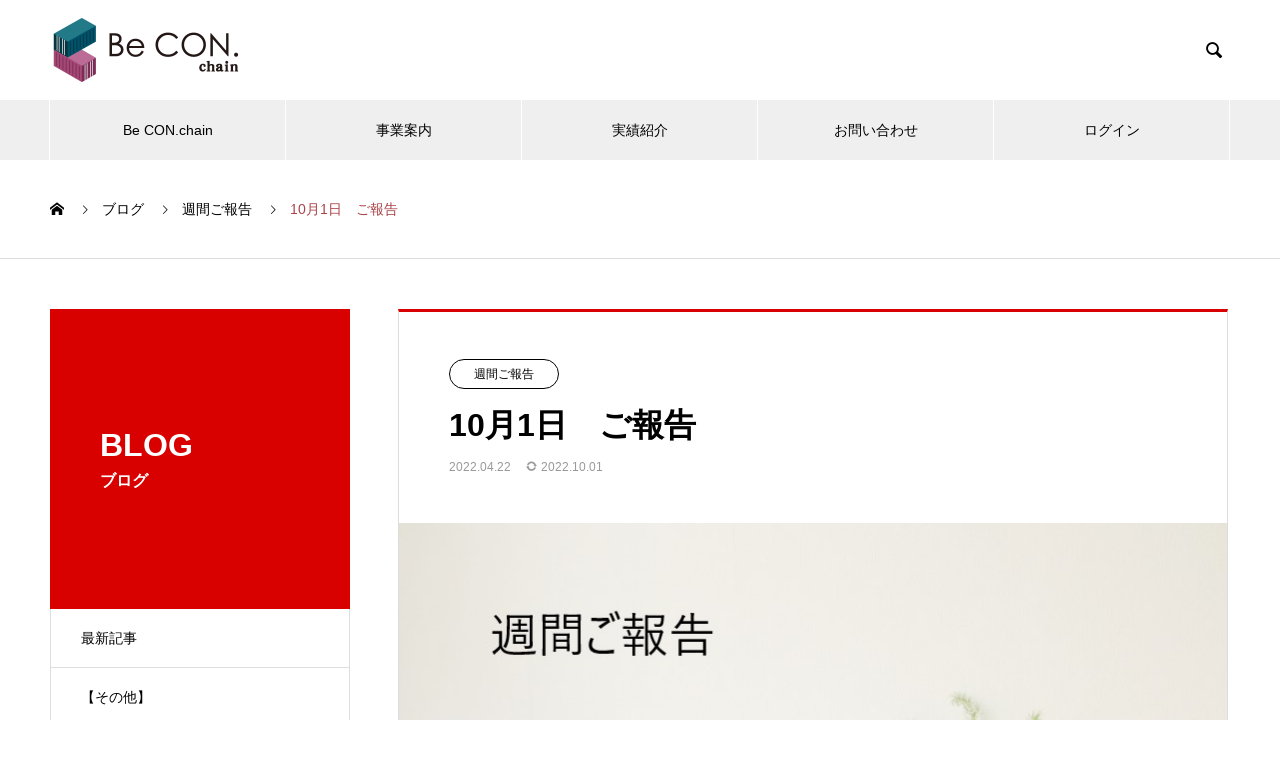

--- FILE ---
content_type: text/html; charset=UTF-8
request_url: https://becon-chain.net/sample-post2/
body_size: 15045
content:
<!DOCTYPE html>
<html dir="ltr" lang="ja" prefix="og: https://ogp.me/ns#" prefix="og: http://ogp.me/ns#">
<head>
<meta charset="UTF-8">
  <meta name="viewport" content="width=device-width, initial-scale=1">
  <meta name="description" content="いつもお世話になっております。今週のご来場組数をご報告させていただきます。・9/24～10/1までのご来場組数　　1組となっております。">
  <title>10月1日 ご報告 - コンテナハウス Be CON.chain</title>

		<!-- All in One SEO 4.6.7.1 - aioseo.com -->
		<meta name="description" content="いつもお世話になっております。 今週のご来場組数をご報告させていただきます。 ・9/24～10/1までのご来場" />
		<meta name="robots" content="max-image-preview:large" />
		<link rel="canonical" href="https://becon-chain.net/sample-post2/" />
		<meta name="generator" content="All in One SEO (AIOSEO) 4.6.7.1" />
		<meta property="og:locale" content="ja_JP" />
		<meta property="og:site_name" content="コンテナハウス Be CON.chain - コンテナハウスのボランタリーチェーン" />
		<meta property="og:type" content="article" />
		<meta property="og:title" content="10月1日 ご報告 - コンテナハウス Be CON.chain" />
		<meta property="og:description" content="いつもお世話になっております。 今週のご来場組数をご報告させていただきます。 ・9/24～10/1までのご来場" />
		<meta property="og:url" content="https://becon-chain.net/sample-post2/" />
		<meta property="og:image" content="https://becon-chain.net/wp-content/uploads/2022/09/logo.jpg" />
		<meta property="og:image:secure_url" content="https://becon-chain.net/wp-content/uploads/2022/09/logo.jpg" />
		<meta property="og:image:width" content="410" />
		<meta property="og:image:height" content="163" />
		<meta property="article:published_time" content="2022-04-22T05:59:42+00:00" />
		<meta property="article:modified_time" content="2022-10-01T07:29:20+00:00" />
		<meta name="twitter:card" content="summary_large_image" />
		<meta name="twitter:title" content="10月1日 ご報告 - コンテナハウス Be CON.chain" />
		<meta name="twitter:description" content="いつもお世話になっております。 今週のご来場組数をご報告させていただきます。 ・9/24～10/1までのご来場" />
		<meta name="twitter:image" content="https://becon-chain.net/wp-content/uploads/2022/09/logo.jpg" />
		<script type="application/ld+json" class="aioseo-schema">
			{"@context":"https:\/\/schema.org","@graph":[{"@type":"BlogPosting","@id":"https:\/\/becon-chain.net\/sample-post2\/#blogposting","name":"10\u67081\u65e5 \u3054\u5831\u544a - \u30b3\u30f3\u30c6\u30ca\u30cf\u30a6\u30b9 Be CON.chain","headline":"10\u67081\u65e5\u3000\u3054\u5831\u544a","author":{"@id":"https:\/\/becon-chain.net\/author\/becon001\/#author"},"publisher":{"@id":"https:\/\/becon-chain.net\/#organization"},"image":{"@type":"ImageObject","url":"https:\/\/becon-chain.net\/wp-content\/uploads\/2022\/04\/week.jpg","width":830,"height":495},"datePublished":"2022-04-22T14:59:42+09:00","dateModified":"2022-10-01T16:29:20+09:00","inLanguage":"ja","mainEntityOfPage":{"@id":"https:\/\/becon-chain.net\/sample-post2\/#webpage"},"isPartOf":{"@id":"https:\/\/becon-chain.net\/sample-post2\/#webpage"},"articleSection":"\u9031\u9593\u3054\u5831\u544a"},{"@type":"BreadcrumbList","@id":"https:\/\/becon-chain.net\/sample-post2\/#breadcrumblist","itemListElement":[{"@type":"ListItem","@id":"https:\/\/becon-chain.net\/#listItem","position":1,"name":"\u5bb6","item":"https:\/\/becon-chain.net\/","nextItem":"https:\/\/becon-chain.net\/sample-post2\/#listItem"},{"@type":"ListItem","@id":"https:\/\/becon-chain.net\/sample-post2\/#listItem","position":2,"name":"10\u67081\u65e5\u3000\u3054\u5831\u544a","previousItem":"https:\/\/becon-chain.net\/#listItem"}]},{"@type":"Organization","@id":"https:\/\/becon-chain.net\/#organization","name":"\u30b3\u30f3\u30c6\u30ca\u30cf\u30a6\u30b9 Be CON.chain","description":"\u30b3\u30f3\u30c6\u30ca\u30cf\u30a6\u30b9\u306e\u30dc\u30e9\u30f3\u30bf\u30ea\u30fc\u30c1\u30a7\u30fc\u30f3","url":"https:\/\/becon-chain.net\/","telephone":"+81773251088","logo":{"@type":"ImageObject","url":"https:\/\/becon-chain.net\/wp-content\/uploads\/2022\/09\/logo.jpg","@id":"https:\/\/becon-chain.net\/sample-post2\/#organizationLogo","width":410,"height":163},"image":{"@id":"https:\/\/becon-chain.net\/sample-post2\/#organizationLogo"},"sameAs":["https:\/\/www.instagram.com\/becon.chain\/"]},{"@type":"Person","@id":"https:\/\/becon-chain.net\/author\/becon001\/#author","url":"https:\/\/becon-chain.net\/author\/becon001\/","name":"becon001","image":{"@type":"ImageObject","@id":"https:\/\/becon-chain.net\/sample-post2\/#authorImage","url":"https:\/\/secure.gravatar.com\/avatar\/22afb067b926ec36abf03d9e1205e78552be73b29b58b34a6d63c4dcc1b7c81f?s=96&d=blank&r=g","width":96,"height":96,"caption":"becon001"}},{"@type":"WebPage","@id":"https:\/\/becon-chain.net\/sample-post2\/#webpage","url":"https:\/\/becon-chain.net\/sample-post2\/","name":"10\u67081\u65e5 \u3054\u5831\u544a - \u30b3\u30f3\u30c6\u30ca\u30cf\u30a6\u30b9 Be CON.chain","description":"\u3044\u3064\u3082\u304a\u4e16\u8a71\u306b\u306a\u3063\u3066\u304a\u308a\u307e\u3059\u3002 \u4eca\u9031\u306e\u3054\u6765\u5834\u7d44\u6570\u3092\u3054\u5831\u544a\u3055\u305b\u3066\u3044\u305f\u3060\u304d\u307e\u3059\u3002 \u30fb9\/24\uff5e10\/1\u307e\u3067\u306e\u3054\u6765\u5834","inLanguage":"ja","isPartOf":{"@id":"https:\/\/becon-chain.net\/#website"},"breadcrumb":{"@id":"https:\/\/becon-chain.net\/sample-post2\/#breadcrumblist"},"author":{"@id":"https:\/\/becon-chain.net\/author\/becon001\/#author"},"creator":{"@id":"https:\/\/becon-chain.net\/author\/becon001\/#author"},"image":{"@type":"ImageObject","url":"https:\/\/becon-chain.net\/wp-content\/uploads\/2022\/04\/week.jpg","@id":"https:\/\/becon-chain.net\/sample-post2\/#mainImage","width":830,"height":495},"primaryImageOfPage":{"@id":"https:\/\/becon-chain.net\/sample-post2\/#mainImage"},"datePublished":"2022-04-22T14:59:42+09:00","dateModified":"2022-10-01T16:29:20+09:00"},{"@type":"WebSite","@id":"https:\/\/becon-chain.net\/#website","url":"https:\/\/becon-chain.net\/","name":"\u30b3\u30f3\u30c6\u30ca\u30cf\u30a6\u30b9 Be CON.chain","description":"\u30b3\u30f3\u30c6\u30ca\u30cf\u30a6\u30b9\u306e\u30dc\u30e9\u30f3\u30bf\u30ea\u30fc\u30c1\u30a7\u30fc\u30f3","inLanguage":"ja","publisher":{"@id":"https:\/\/becon-chain.net\/#organization"}}]}
		</script>
		<!-- All in One SEO -->

<link rel="alternate" type="application/rss+xml" title="コンテナハウス Be CON.chain &raquo; フィード" href="https://becon-chain.net/feed/" />
<link rel="alternate" type="application/rss+xml" title="コンテナハウス Be CON.chain &raquo; コメントフィード" href="https://becon-chain.net/comments/feed/" />
<link rel="alternate" type="application/rss+xml" title="コンテナハウス Be CON.chain &raquo; 10月1日　ご報告 のコメントのフィード" href="https://becon-chain.net/sample-post2/feed/" />
<link rel="alternate" title="oEmbed (JSON)" type="application/json+oembed" href="https://becon-chain.net/wp-json/oembed/1.0/embed?url=https%3A%2F%2Fbecon-chain.net%2Fsample-post2%2F" />
<link rel="alternate" title="oEmbed (XML)" type="text/xml+oembed" href="https://becon-chain.net/wp-json/oembed/1.0/embed?url=https%3A%2F%2Fbecon-chain.net%2Fsample-post2%2F&#038;format=xml" />
		<!-- This site uses the Google Analytics by MonsterInsights plugin v9.0.0 - Using Analytics tracking - https://www.monsterinsights.com/ -->
		<!-- Note: MonsterInsights is not currently configured on this site. The site owner needs to authenticate with Google Analytics in the MonsterInsights settings panel. -->
					<!-- No tracking code set -->
				<!-- / Google Analytics by MonsterInsights -->
		<style id='wp-img-auto-sizes-contain-inline-css' type='text/css'>
img:is([sizes=auto i],[sizes^="auto," i]){contain-intrinsic-size:3000px 1500px}
/*# sourceURL=wp-img-auto-sizes-contain-inline-css */
</style>
<link rel='stylesheet' id='eo-leaflet.js-css' href='https://becon-chain.net/wp-content/plugins/event-organiser/lib/leaflet/leaflet.min.css?ver=1.4.0' type='text/css' media='all' />
<style id='eo-leaflet.js-inline-css' type='text/css'>
.leaflet-popup-close-button{box-shadow:none!important;}
/*# sourceURL=eo-leaflet.js-inline-css */
</style>
<link rel='stylesheet' id='sbi_styles-css' href='https://becon-chain.net/wp-content/plugins/instagram-feed/css/sbi-styles.min.css?ver=6.4.3' type='text/css' media='all' />
<style id='wp-block-library-inline-css' type='text/css'>
:root{--wp-block-synced-color:#7a00df;--wp-block-synced-color--rgb:122,0,223;--wp-bound-block-color:var(--wp-block-synced-color);--wp-editor-canvas-background:#ddd;--wp-admin-theme-color:#007cba;--wp-admin-theme-color--rgb:0,124,186;--wp-admin-theme-color-darker-10:#006ba1;--wp-admin-theme-color-darker-10--rgb:0,107,160.5;--wp-admin-theme-color-darker-20:#005a87;--wp-admin-theme-color-darker-20--rgb:0,90,135;--wp-admin-border-width-focus:2px}@media (min-resolution:192dpi){:root{--wp-admin-border-width-focus:1.5px}}.wp-element-button{cursor:pointer}:root .has-very-light-gray-background-color{background-color:#eee}:root .has-very-dark-gray-background-color{background-color:#313131}:root .has-very-light-gray-color{color:#eee}:root .has-very-dark-gray-color{color:#313131}:root .has-vivid-green-cyan-to-vivid-cyan-blue-gradient-background{background:linear-gradient(135deg,#00d084,#0693e3)}:root .has-purple-crush-gradient-background{background:linear-gradient(135deg,#34e2e4,#4721fb 50%,#ab1dfe)}:root .has-hazy-dawn-gradient-background{background:linear-gradient(135deg,#faaca8,#dad0ec)}:root .has-subdued-olive-gradient-background{background:linear-gradient(135deg,#fafae1,#67a671)}:root .has-atomic-cream-gradient-background{background:linear-gradient(135deg,#fdd79a,#004a59)}:root .has-nightshade-gradient-background{background:linear-gradient(135deg,#330968,#31cdcf)}:root .has-midnight-gradient-background{background:linear-gradient(135deg,#020381,#2874fc)}:root{--wp--preset--font-size--normal:16px;--wp--preset--font-size--huge:42px}.has-regular-font-size{font-size:1em}.has-larger-font-size{font-size:2.625em}.has-normal-font-size{font-size:var(--wp--preset--font-size--normal)}.has-huge-font-size{font-size:var(--wp--preset--font-size--huge)}.has-text-align-center{text-align:center}.has-text-align-left{text-align:left}.has-text-align-right{text-align:right}.has-fit-text{white-space:nowrap!important}#end-resizable-editor-section{display:none}.aligncenter{clear:both}.items-justified-left{justify-content:flex-start}.items-justified-center{justify-content:center}.items-justified-right{justify-content:flex-end}.items-justified-space-between{justify-content:space-between}.screen-reader-text{border:0;clip-path:inset(50%);height:1px;margin:-1px;overflow:hidden;padding:0;position:absolute;width:1px;word-wrap:normal!important}.screen-reader-text:focus{background-color:#ddd;clip-path:none;color:#444;display:block;font-size:1em;height:auto;left:5px;line-height:normal;padding:15px 23px 14px;text-decoration:none;top:5px;width:auto;z-index:100000}html :where(.has-border-color){border-style:solid}html :where([style*=border-top-color]){border-top-style:solid}html :where([style*=border-right-color]){border-right-style:solid}html :where([style*=border-bottom-color]){border-bottom-style:solid}html :where([style*=border-left-color]){border-left-style:solid}html :where([style*=border-width]){border-style:solid}html :where([style*=border-top-width]){border-top-style:solid}html :where([style*=border-right-width]){border-right-style:solid}html :where([style*=border-bottom-width]){border-bottom-style:solid}html :where([style*=border-left-width]){border-left-style:solid}html :where(img[class*=wp-image-]){height:auto;max-width:100%}:where(figure){margin:0 0 1em}html :where(.is-position-sticky){--wp-admin--admin-bar--position-offset:var(--wp-admin--admin-bar--height,0px)}@media screen and (max-width:600px){html :where(.is-position-sticky){--wp-admin--admin-bar--position-offset:0px}}

/*# sourceURL=wp-block-library-inline-css */
</style><style id='global-styles-inline-css' type='text/css'>
:root{--wp--preset--aspect-ratio--square: 1;--wp--preset--aspect-ratio--4-3: 4/3;--wp--preset--aspect-ratio--3-4: 3/4;--wp--preset--aspect-ratio--3-2: 3/2;--wp--preset--aspect-ratio--2-3: 2/3;--wp--preset--aspect-ratio--16-9: 16/9;--wp--preset--aspect-ratio--9-16: 9/16;--wp--preset--color--black: #000000;--wp--preset--color--cyan-bluish-gray: #abb8c3;--wp--preset--color--white: #ffffff;--wp--preset--color--pale-pink: #f78da7;--wp--preset--color--vivid-red: #cf2e2e;--wp--preset--color--luminous-vivid-orange: #ff6900;--wp--preset--color--luminous-vivid-amber: #fcb900;--wp--preset--color--light-green-cyan: #7bdcb5;--wp--preset--color--vivid-green-cyan: #00d084;--wp--preset--color--pale-cyan-blue: #8ed1fc;--wp--preset--color--vivid-cyan-blue: #0693e3;--wp--preset--color--vivid-purple: #9b51e0;--wp--preset--gradient--vivid-cyan-blue-to-vivid-purple: linear-gradient(135deg,rgb(6,147,227) 0%,rgb(155,81,224) 100%);--wp--preset--gradient--light-green-cyan-to-vivid-green-cyan: linear-gradient(135deg,rgb(122,220,180) 0%,rgb(0,208,130) 100%);--wp--preset--gradient--luminous-vivid-amber-to-luminous-vivid-orange: linear-gradient(135deg,rgb(252,185,0) 0%,rgb(255,105,0) 100%);--wp--preset--gradient--luminous-vivid-orange-to-vivid-red: linear-gradient(135deg,rgb(255,105,0) 0%,rgb(207,46,46) 100%);--wp--preset--gradient--very-light-gray-to-cyan-bluish-gray: linear-gradient(135deg,rgb(238,238,238) 0%,rgb(169,184,195) 100%);--wp--preset--gradient--cool-to-warm-spectrum: linear-gradient(135deg,rgb(74,234,220) 0%,rgb(151,120,209) 20%,rgb(207,42,186) 40%,rgb(238,44,130) 60%,rgb(251,105,98) 80%,rgb(254,248,76) 100%);--wp--preset--gradient--blush-light-purple: linear-gradient(135deg,rgb(255,206,236) 0%,rgb(152,150,240) 100%);--wp--preset--gradient--blush-bordeaux: linear-gradient(135deg,rgb(254,205,165) 0%,rgb(254,45,45) 50%,rgb(107,0,62) 100%);--wp--preset--gradient--luminous-dusk: linear-gradient(135deg,rgb(255,203,112) 0%,rgb(199,81,192) 50%,rgb(65,88,208) 100%);--wp--preset--gradient--pale-ocean: linear-gradient(135deg,rgb(255,245,203) 0%,rgb(182,227,212) 50%,rgb(51,167,181) 100%);--wp--preset--gradient--electric-grass: linear-gradient(135deg,rgb(202,248,128) 0%,rgb(113,206,126) 100%);--wp--preset--gradient--midnight: linear-gradient(135deg,rgb(2,3,129) 0%,rgb(40,116,252) 100%);--wp--preset--font-size--small: 13px;--wp--preset--font-size--medium: 20px;--wp--preset--font-size--large: 36px;--wp--preset--font-size--x-large: 42px;--wp--preset--spacing--20: 0.44rem;--wp--preset--spacing--30: 0.67rem;--wp--preset--spacing--40: 1rem;--wp--preset--spacing--50: 1.5rem;--wp--preset--spacing--60: 2.25rem;--wp--preset--spacing--70: 3.38rem;--wp--preset--spacing--80: 5.06rem;--wp--preset--shadow--natural: 6px 6px 9px rgba(0, 0, 0, 0.2);--wp--preset--shadow--deep: 12px 12px 50px rgba(0, 0, 0, 0.4);--wp--preset--shadow--sharp: 6px 6px 0px rgba(0, 0, 0, 0.2);--wp--preset--shadow--outlined: 6px 6px 0px -3px rgb(255, 255, 255), 6px 6px rgb(0, 0, 0);--wp--preset--shadow--crisp: 6px 6px 0px rgb(0, 0, 0);}:where(.is-layout-flex){gap: 0.5em;}:where(.is-layout-grid){gap: 0.5em;}body .is-layout-flex{display: flex;}.is-layout-flex{flex-wrap: wrap;align-items: center;}.is-layout-flex > :is(*, div){margin: 0;}body .is-layout-grid{display: grid;}.is-layout-grid > :is(*, div){margin: 0;}:where(.wp-block-columns.is-layout-flex){gap: 2em;}:where(.wp-block-columns.is-layout-grid){gap: 2em;}:where(.wp-block-post-template.is-layout-flex){gap: 1.25em;}:where(.wp-block-post-template.is-layout-grid){gap: 1.25em;}.has-black-color{color: var(--wp--preset--color--black) !important;}.has-cyan-bluish-gray-color{color: var(--wp--preset--color--cyan-bluish-gray) !important;}.has-white-color{color: var(--wp--preset--color--white) !important;}.has-pale-pink-color{color: var(--wp--preset--color--pale-pink) !important;}.has-vivid-red-color{color: var(--wp--preset--color--vivid-red) !important;}.has-luminous-vivid-orange-color{color: var(--wp--preset--color--luminous-vivid-orange) !important;}.has-luminous-vivid-amber-color{color: var(--wp--preset--color--luminous-vivid-amber) !important;}.has-light-green-cyan-color{color: var(--wp--preset--color--light-green-cyan) !important;}.has-vivid-green-cyan-color{color: var(--wp--preset--color--vivid-green-cyan) !important;}.has-pale-cyan-blue-color{color: var(--wp--preset--color--pale-cyan-blue) !important;}.has-vivid-cyan-blue-color{color: var(--wp--preset--color--vivid-cyan-blue) !important;}.has-vivid-purple-color{color: var(--wp--preset--color--vivid-purple) !important;}.has-black-background-color{background-color: var(--wp--preset--color--black) !important;}.has-cyan-bluish-gray-background-color{background-color: var(--wp--preset--color--cyan-bluish-gray) !important;}.has-white-background-color{background-color: var(--wp--preset--color--white) !important;}.has-pale-pink-background-color{background-color: var(--wp--preset--color--pale-pink) !important;}.has-vivid-red-background-color{background-color: var(--wp--preset--color--vivid-red) !important;}.has-luminous-vivid-orange-background-color{background-color: var(--wp--preset--color--luminous-vivid-orange) !important;}.has-luminous-vivid-amber-background-color{background-color: var(--wp--preset--color--luminous-vivid-amber) !important;}.has-light-green-cyan-background-color{background-color: var(--wp--preset--color--light-green-cyan) !important;}.has-vivid-green-cyan-background-color{background-color: var(--wp--preset--color--vivid-green-cyan) !important;}.has-pale-cyan-blue-background-color{background-color: var(--wp--preset--color--pale-cyan-blue) !important;}.has-vivid-cyan-blue-background-color{background-color: var(--wp--preset--color--vivid-cyan-blue) !important;}.has-vivid-purple-background-color{background-color: var(--wp--preset--color--vivid-purple) !important;}.has-black-border-color{border-color: var(--wp--preset--color--black) !important;}.has-cyan-bluish-gray-border-color{border-color: var(--wp--preset--color--cyan-bluish-gray) !important;}.has-white-border-color{border-color: var(--wp--preset--color--white) !important;}.has-pale-pink-border-color{border-color: var(--wp--preset--color--pale-pink) !important;}.has-vivid-red-border-color{border-color: var(--wp--preset--color--vivid-red) !important;}.has-luminous-vivid-orange-border-color{border-color: var(--wp--preset--color--luminous-vivid-orange) !important;}.has-luminous-vivid-amber-border-color{border-color: var(--wp--preset--color--luminous-vivid-amber) !important;}.has-light-green-cyan-border-color{border-color: var(--wp--preset--color--light-green-cyan) !important;}.has-vivid-green-cyan-border-color{border-color: var(--wp--preset--color--vivid-green-cyan) !important;}.has-pale-cyan-blue-border-color{border-color: var(--wp--preset--color--pale-cyan-blue) !important;}.has-vivid-cyan-blue-border-color{border-color: var(--wp--preset--color--vivid-cyan-blue) !important;}.has-vivid-purple-border-color{border-color: var(--wp--preset--color--vivid-purple) !important;}.has-vivid-cyan-blue-to-vivid-purple-gradient-background{background: var(--wp--preset--gradient--vivid-cyan-blue-to-vivid-purple) !important;}.has-light-green-cyan-to-vivid-green-cyan-gradient-background{background: var(--wp--preset--gradient--light-green-cyan-to-vivid-green-cyan) !important;}.has-luminous-vivid-amber-to-luminous-vivid-orange-gradient-background{background: var(--wp--preset--gradient--luminous-vivid-amber-to-luminous-vivid-orange) !important;}.has-luminous-vivid-orange-to-vivid-red-gradient-background{background: var(--wp--preset--gradient--luminous-vivid-orange-to-vivid-red) !important;}.has-very-light-gray-to-cyan-bluish-gray-gradient-background{background: var(--wp--preset--gradient--very-light-gray-to-cyan-bluish-gray) !important;}.has-cool-to-warm-spectrum-gradient-background{background: var(--wp--preset--gradient--cool-to-warm-spectrum) !important;}.has-blush-light-purple-gradient-background{background: var(--wp--preset--gradient--blush-light-purple) !important;}.has-blush-bordeaux-gradient-background{background: var(--wp--preset--gradient--blush-bordeaux) !important;}.has-luminous-dusk-gradient-background{background: var(--wp--preset--gradient--luminous-dusk) !important;}.has-pale-ocean-gradient-background{background: var(--wp--preset--gradient--pale-ocean) !important;}.has-electric-grass-gradient-background{background: var(--wp--preset--gradient--electric-grass) !important;}.has-midnight-gradient-background{background: var(--wp--preset--gradient--midnight) !important;}.has-small-font-size{font-size: var(--wp--preset--font-size--small) !important;}.has-medium-font-size{font-size: var(--wp--preset--font-size--medium) !important;}.has-large-font-size{font-size: var(--wp--preset--font-size--large) !important;}.has-x-large-font-size{font-size: var(--wp--preset--font-size--x-large) !important;}
/*# sourceURL=global-styles-inline-css */
</style>

<style id='classic-theme-styles-inline-css' type='text/css'>
/*! This file is auto-generated */
.wp-block-button__link{color:#fff;background-color:#32373c;border-radius:9999px;box-shadow:none;text-decoration:none;padding:calc(.667em + 2px) calc(1.333em + 2px);font-size:1.125em}.wp-block-file__button{background:#32373c;color:#fff;text-decoration:none}
/*# sourceURL=/wp-includes/css/classic-themes.min.css */
</style>
<link rel='stylesheet' id='wp-members-css' href='https://becon-chain.net/wp-content/plugins/wp-members/assets/css/forms/generic-no-float.min.css?ver=3.4.9.5' type='text/css' media='all' />
<link rel='stylesheet' id='fancybox-css' href='https://becon-chain.net/wp-content/plugins/easy-fancybox/fancybox/1.5.4/jquery.fancybox.min.css?ver=6.9' type='text/css' media='screen' />
<link rel='stylesheet' id='tablepress-default-css' href='https://becon-chain.net/wp-content/tablepress-combined.min.css?ver=22' type='text/css' media='all' />
<link rel='stylesheet' id='tablepress-responsive-tables-css' href='https://becon-chain.net/wp-content/plugins/tablepress-responsive-tables/css/tablepress-responsive.min.css?ver=1.8' type='text/css' media='all' />
<link rel='stylesheet' id='nano-style-css' href='https://becon-chain.net/wp-content/themes/nano_tcd065/style.css?ver=1.12' type='text/css' media='all' />
<script type="text/javascript" src="https://becon-chain.net/wp-includes/js/jquery/jquery.min.js?ver=3.7.1" id="jquery-core-js"></script>
<script type="text/javascript" src="https://becon-chain.net/wp-includes/js/jquery/jquery-migrate.min.js?ver=3.4.1" id="jquery-migrate-js"></script>
<link rel="https://api.w.org/" href="https://becon-chain.net/wp-json/" /><link rel="alternate" title="JSON" type="application/json" href="https://becon-chain.net/wp-json/wp/v2/posts/26" /><link rel='shortlink' href='https://becon-chain.net/?p=26' />
<link rel="shortcut icon" href="https://becon-chain.net/wp-content/uploads/2022/07/icon-1.png">
<style>
.c-comment__form-submit:hover,.p-cb__item-btn a,.c-pw__btn,.p-readmore__btn:hover,.p-page-links a:hover span,.p-page-links > span,.p-pager a:hover,.p-pager span,.p-pagetop:focus,.p-pagetop:hover,.p-widget__title{background: #a84347}.p-breadcrumb__item{color: #a84347}.widget_nav_menu a:hover,.p-article02 a:hover .p-article02__title{color: #f59da0}.p-entry__body a,.custom-html-widget a{color: #a84347}body{font-family: "Segoe UI", Verdana, "游ゴシック", YuGothic, "Hiragino Kaku Gothic ProN", Meiryo, sans-serif}.c-logo,.p-page-header__title,.p-banner__title,.p-cover__title,.p-archive-header__title,.p-article05__title,.p-article09__title,.p-cb__item-title,.p-article11__title,.p-article12__title,.p-index-content01__title,.p-header-content__title,.p-megamenu01__item-list > li > a,.p-article13__title,.p-megamenu02__title,.p-cover__header-title{font-family: Verdana, "Hiragino Kaku Gothic ProN", "ヒラギノ角ゴ ProN W3", "メイリオ", Meiryo, sans-serif}.p-hover-effect--type1:hover img{-webkit-transform: scale(1.2);transform: scale(1.2)}.p-blog__title{color: #000000;font-size: 28px}.p-cat--1{color: ;border: 1px solid }.p-cat--23{color: ;border: 1px solid }.p-cat--6{color: #dd3333;border: 1px solid #dd3333}.p-article04:hover a .p-article04__title{color: #d80100}.p-article06__content{border-left: 4px solid #a84347}.p-article06__title a:hover{color: #a84347}.p-article06__cat:hover{background: #a84347}.l-header{background: #ffffff}.l-header--fixed.is-active{background: #ffffff}.l-header__desc{color: #ffffff;font-size: 14px}.l-header__nav{background: #efefef}.p-global-nav > li > a,.p-menu-btn{color: #000000}.p-global-nav > li > a:hover,.p-global-nav > .current-menu-item > a{background: #a84347;color: #ffffff}.p-global-nav .sub-menu a{background: #a84347;color: #ffffff}.p-global-nav .sub-menu a:hover{background: #f59da0;color: #ffffff}.p-global-nav .menu-item-has-children > a > .p-global-nav__toggle::before{border-color: #000000}.p-megamenu02::before{background: #d80100}.p-megamenu02__list a:hover .p-article13__title{color: #d80100}.p-footer-banners{background: #f4f4f4}.p-info{background: #ffffff;color: #000000}.p-info__logo{font-size: 22px}.p-info__desc{color: #000000;font-size: 14px}.p-footer-widgets{background: #efefef;color: #000000}.p-footer-widget__title{color: #000000}.p-footer-nav{background: #ffffff;color: #000000}.p-footer-nav a{color: #000000}.p-footer-nav a:hover{color: #000000}.p-copyright{background: #000000}.p-blog__title,.p-entry,.p-headline,.p-cat-list__title{border-top: 3px solid #d80100}.p-works-entry__header{border-bottom: 3px solid #d80100}.p-article01 a:hover .p-article01__title,.p-article03 a:hover .p-article03__title,.p-article05__link,.p-article08__title a:hover,.p-article09__link,.p-article07 a:hover .p-article07__title,.p-article10 a:hover .p-article10__title{color: #d80100}.p-page-header,.p-list__item a::before,.p-cover__header,.p-works-entry__cat:hover,.p-service-cat-header{background: #d80100}.p-page-header__title,.p-cover__header-title{color: #ffffff;font-size: 32px}.p-page-header__sub,.p-cover__header-sub{color: #ffffff;font-size: 16px}.p-entry__title{font-size: 32px}.p-entry__body{font-size: 16px}@media screen and (max-width: 767px) {.p-blog__title{font-size: 24px}.p-list .is-current > a{color: #d80100}.p-entry__title{font-size: 20px}.p-entry__body{font-size: 14px}}@media screen and (max-width: 1199px) {.p-global-nav > li > a,.p-global-nav > li > a:hover{background: #ffffff;color: #000000}}@media screen and (max-width: 991px) {.p-page-header__title,.p-cover__header-title{font-size: 22px}.p-page-header__sub,.p-cover__header-sub{font-size: 14px}}.c-load--type1 { border: 3px solid rgba(168, 67, 71, 0.2); border-top-color: #a84347; }
/***事業案内各カテゴリタイトル非表示**/
.p-headline, .p-headline--lg {
display: none;
}
/***トップページ内リンクボタン非表示**/
.p-index-content02 .p-btn a, .p-index-content04 .p-btn a {
display: none;
}


/***角丸くすみ赤ボタン***/
.btn-registration a {
  display: flex;
  justify-content: space-between;
  align-items: center;
  margin: 0 auto;
  padding: 1.5em 2.5em;
  width: 550px;
  color: #fff;
  font-size: 18px;
  font-weight: 700;
  background-color: #a84347;
  border-radius: 50vh;
}
.btn-registration a::after {
  content: '';
  width: 5px;
  height: 5px;
  border-top: 3px solid #fff;
  border-right: 3px solid #fff;
  transform: rotate(45deg);
}
.btn-registration a:hover {
  text-decoration: none;
  background-color: #e2bcbd;
}
/***見出し*******************/
h2.title1 {
padding: 0.25em 0.5em;
color: #494949;
background: transparent;
border-left: 7px solid #dd0615; /*赤系*/
}

h2.title2 {
padding: 0.4em 0.5em;
background: #eef2fa;
border-left: 7px solid #5d7cbd; /*くすみ青*/
}
h2.title3 {
position: relative;
padding-bottom: 0.5em;
border-bottom: 4px solid #ddd;
}
h2.title3::after {
position: absolute;
content: "";
border-bottom: 4px solid #a84347;
bottom: -4px;
width: 10%;
display: block;
}

/*-------------------------------
       事業案内
---------------------------------*/
/*********************
　コンテナ紹介
**********************/
.minititle_red {
color: #fff;
background: #ff0000;
padding: 0.2em 0.8em;
margin-right: 0.5em;
vertical-align: middle;
}
.br-sp {  /**PCは非改行**/
display: none;
}
@media only screen and (max-width: 768px) {
.br-sp {  /**スマホのみ改行**/
display: block;
}
}
/*********************
コンテナ保証内容
**********************/
#guarantee th,
#guarantee td {
  text-align: center;
  width: 20%;
  min-width: 130px;
  padding: 10px;
  height: 60px;
}
#guarantee th {
  background-color: #f0f0f0;
	font-weight: normal;
	min-width: 100px;
}
#guarantee .head {
  background-color: #f7f7f7;
	writing-mode: vertical-rl;
}

/* tab */
@media only screen and (max-width: 768px) {
  #guarantee {
    display: block;
    overflow-x: scroll;
    white-space: nowrap;
  }
  #guarantee .fixed {
    position: sticky;
    left: 0;
  }
  #guarantee .fixed:before {
    content: "";
    position: absolute;
    top: 0;
    left: -1px;
    right: -1px;
    height: 100%;
    border-left: 1px solid #707070;
    border-right: 1px solid #707070;
  }
}

/*********************
画サイズ切り替え
**********************/
.pc-img { display: block !important; }
.sp-img { display: none !important; }
@media only screen and (max-width: 768px) {
.pc-img { display: none !important; } 
.sp-img { display: block !important; } }

/*****************************
      ショールーム価格表
******************************/
.showroom-table {
width: 800px;
margin: 0 auto;
}
.showroom-table td {
text-align: center;
}
.open-price {
color: #FF0000;
}
@media only screen and (max-width: 768px) {
.showroom-table {
width: 100%;
}
}
/*-------------------------------
       ninjya forms
---------------------------------*/
/******ラジオボタン左寄せ******/
 .list-radio-wrap .nf-field-element ul {
text-align: left;
}
/******送信ボタン*************/
.nf-field-element {
text-align: center;
}
.nf-form-content input[type=button] {
background: #A84347;
width: 320px;
}</style>
		<style type="text/css" id="wp-custom-css">
			/** sp用トップページスライダー高さと下余白 **/
@media screen and (max-width: 480px){   
.p-header-slider,
.p-header-slider__item-img {
height: calc(70vh - 60px);
	}
}		</style>
		<script src="https://kit.fontawesome.com/2bbfb226ca.js" crossorigin="anonymous"></script>
<!-- Google tag (gtag.js) -->
<script async src="https://www.googletagmanager.com/gtag/js?id=G-3FS57GGSEZ"></script>
<script>
  window.dataLayer = window.dataLayer || [];
  function gtag(){dataLayer.push(arguments);}
  gtag('js', new Date());

  gtag('config', 'G-3FS57GGSEZ');
</script>
</head>
<body class="wp-singular post-template-default single single-post postid-26 single-format-standard wp-embed-responsive wp-theme-nano_tcd065">

  <div id="site_loader_overlay">
  <div id="site_loader_animation" class="c-load--type1">
      </div>
</div>

  <header id="js-header" class="l-header">
    <div class="l-header__inner l-inner">

      <div class="l-header__logo c-logo">
    <a href="https://becon-chain.net/">
      <img src="https://becon-chain.net/wp-content/uploads/2022/07/becon-bn-n.png" alt="コンテナハウス Be CON.chain" width="190" height="66">
      </a>
  </div>

      <p class="l-header__desc">ここにキャッチフレーズが入ります。</p>

            <form id="js-header__form" role="search" method="get" class="l-header__form" action="https://becon-chain.net/" _lpchecked="1">
		    <input id="js-header__form-input" class="l-header__form-input with_lang_btn" type="text" value="" name="s" tabindex="-1">
        <button id="js-header__form-close" class="l-header__form-close p-close-btn" aria-hidden="true" type="button">閉じる</button>
      </form>
      <button id="js-header__search" class="l-header__search with_lang_btn" aria-hidden="true">&#xe915;</button>
      
   
    </div>
    <button id="js-menu-btn" class="p-menu-btn c-menu-btn"></button>
    <nav id="js-header__nav" class="l-header__nav">
      <ul id="js-global-nav" class="p-global-nav l-inner"><li id="menu-item-563" class="menu-item menu-item-type-post_type menu-item-object-page menu-item-has-children menu-item-563"><a href="https://becon-chain.net/beconchain/">Be CON.chain<span class="p-global-nav__toggle"></span></a>
<ul class="sub-menu">
	<li id="menu-item-564" class="menu-item menu-item-type-custom menu-item-object-custom menu-item-564"><a href="https://becon-chain.net/beconchain#voluntary">ボランタリーチェーンとは<span class="p-global-nav__toggle"></span></a></li>
	<li id="menu-item-565" class="menu-item menu-item-type-custom menu-item-object-custom menu-item-565"><a href="https://becon-chain.net/beconchain#member">会員について<span class="p-global-nav__toggle"></span></a></li>
	<li id="menu-item-1105" class="menu-item menu-item-type-post_type menu-item-object-page menu-item-1105"><a href="https://becon-chain.net/member/">会員一覧<span class="p-global-nav__toggle"></span></a></li>
</ul>
</li>
<li id="menu-item-94" class="menu-item menu-item-type-post_type_archive menu-item-object-service menu-item-has-children menu-item-94"><a href="https://becon-chain.net/service/">事業案内<span class="p-global-nav__toggle"></span></a>
<ul class="sub-menu">
	<li id="menu-item-521" class="menu-item menu-item-type-post_type menu-item-object-service menu-item-521"><a href="https://becon-chain.net/service/price/">ショールーム<span class="p-global-nav__toggle"></span></a></li>
	<li id="menu-item-107" class="menu-item menu-item-type-post_type menu-item-object-service menu-item-107"><a href="https://becon-chain.net/service/catalog1/">コンテナ<span class="p-global-nav__toggle"></span></a></li>
	<li id="menu-item-108" class="menu-item menu-item-type-post_type menu-item-object-service menu-item-108"><a href="https://becon-chain.net/service/catalog2/">窓・ドア<span class="p-global-nav__toggle"></span></a></li>
	<li id="menu-item-360" class="menu-item menu-item-type-post_type menu-item-object-service menu-item-360"><a href="https://becon-chain.net/service/warranty/">保証について<span class="p-global-nav__toggle"></span></a></li>
	<li id="menu-item-361" class="menu-item menu-item-type-post_type menu-item-object-service menu-item-361"><a href="https://becon-chain.net/service/guidance/">建設について<span class="p-global-nav__toggle"></span></a></li>
</ul>
</li>
<li id="menu-item-93" class="menu-item menu-item-type-post_type_archive menu-item-object-works menu-item-93"><a href="https://becon-chain.net/works/">実績紹介<span class="p-global-nav__toggle"></span></a></li>
<li id="menu-item-91" class="menu-item menu-item-type-post_type menu-item-object-page menu-item-91"><a href="https://becon-chain.net/contact/">お問い合わせ<span class="p-global-nav__toggle"></span></a></li>
<li id="menu-item-602" class="menu-item menu-item-type-post_type menu-item-object-page menu-item-602"><a href="https://becon-chain.net/login/">ログイン<span class="p-global-nav__toggle"></span></a></li>
</ul>      <button id="js-header__nav-close" class="l-header__nav-close p-close-btn">閉じる</button>
    </nav>

    
  </header>
  <main class="l-main">
<ol class="p-breadcrumb c-breadcrumb l-inner" itemscope itemtype="http://schema.org/BreadcrumbList">
<li class="p-breadcrumb__item c-breadcrumb__item c-breadcrumb__item--home" itemprop="itemListElement" itemscope itemtype="http://schema.org/ListItem"><a href="https://becon-chain.net/" itemprop="item"><span itemprop="name">HOME</span></a><meta itemprop="position" content="1"></li>
<li class="p-breadcrumb__item c-breadcrumb__item" itemprop="itemListElement" itemscope itemtype="http://schema.org/ListItem"><a href="https://becon-chain.net/blog/" itemprop="item"><span itemprop="name">ブログ</span></a><meta itemprop="position" content="2"></li>
<li class="p-breadcrumb__item c-breadcrumb__item" itemprop="itemListElement" itemscope itemtype="http://schema.org/ListItem"><a href="https://becon-chain.net/category/weekly/" itemprop="item"><span itemprop="name">週間ご報告</span></a><meta itemprop="position" content="3"></li>
<li class="p-breadcrumb__item c-breadcrumb__item" itemprop="itemListElement" itemscope itemtype="http://schema.org/ListItem"><span itemprop="name">10月1日　ご報告</span><meta itemprop="position" content="4"></li>
</ol>

<div class="l-contents l-contents--grid">

  <div class="l-contents__inner l-inner">

    <header class="l-page-header">
  <div class="p-page-header">
    <h1 class="p-page-header__title">BLOG</h1>
    <p class="p-page-header__sub">ブログ</p>
  </div>
  <ul id="js-list" class="p-list">
<li class="p-list__item"><a href="https://becon-chain.net/blog/">最新記事</a></li><li class="p-list__item"><a href="https://becon-chain.net/category/uncategorized/">【その他】</a></li><li class="p-list__item is-current is-parent"><a href="https://becon-chain.net/category/weekly/">週間ご報告</a></li></ul>
</header>

    <div class="l-primary">

            <article class="p-entry">

        <div class="p-entry__inner">

  	      <header class="p-entry__header">

                        <a class="p-entry__cat p-cat p-cat--23" href="https://becon-chain.net/category/weekly/">週間ご報告</a>
            
            <h1 class="p-entry__title">10月1日　ご報告</h1>

            <ul class="p-entry_date">
                          <li class="date"><time class="p-entry__date" datetime="2022-04-22">2022.04.22</time></li>
                          <li class="update"><time class="p-entry__update" datetime="2022-10-01">2022.10.01</time></li>
                                      </ul>

          </header>

            	      <div class="p-entry__img p-entry__img--lg">
            <img width="830" height="495" src="https://becon-chain.net/wp-content/uploads/2022/04/week.jpg" class="attachment-full size-full wp-post-image" alt="" decoding="async" fetchpriority="high" srcset="https://becon-chain.net/wp-content/uploads/2022/04/week.jpg 830w, https://becon-chain.net/wp-content/uploads/2022/04/week-300x179.jpg 300w, https://becon-chain.net/wp-content/uploads/2022/04/week-800x477.jpg 800w, https://becon-chain.net/wp-content/uploads/2022/04/week-768x458.jpg 768w, https://becon-chain.net/wp-content/uploads/2022/04/week-740x440.jpg 740w" sizes="(max-width: 830px) 100vw, 830px" />          </div>
          
          <div class="p-entry__body">
          <div id="wpmem_restricted_msg"><p>このコンテンツはサイトメンバーに制限されています。既存のユーザーの方はログインしてください。</p></div>          </div>

          			<ul class="p-entry__share c-share u-clearfix c-share--sm c-share--color">
				<li class="c-share__btn c-share__btn--twitter">
			    <a href="http://twitter.com/intent/tweet?text=10%E6%9C%881%E6%97%A5%E3%80%80%E3%81%94%E5%A0%B1%E5%91%8A&url=https%3A%2F%2Fbecon-chain.net%2Fsample-post2%2F&via=&tw_p=tweetbutton&related="  onclick="javascript:window.open(this.href, '', 'menubar=no,toolbar=no,resizable=yes,scrollbars=yes,height=400,width=600');return false;">
			     	<i class="c-share__icn c-share__icn--twitter"></i>
			      <span class="c-share__title">Post</span>
			   	</a>
			   </li>
			    <li class="c-share__btn c-share__btn--facebook">
			    	<a href="//www.facebook.com/sharer/sharer.php?u=https://becon-chain.net/sample-post2/&amp;t=10%E6%9C%881%E6%97%A5%E3%80%80%E3%81%94%E5%A0%B1%E5%91%8A" rel="nofollow" target="_blank">
			      	<i class="c-share__icn c-share__icn--facebook"></i>
			        <span class="c-share__title">Share</span>
			      </a>
			    </li>
			</ul>

          
          
<ul class="p-entry__meta-box c-meta-box u-clearfix">
	<li class="c-meta-box__item c-meta-box__item--author">投稿者: <a href="https://becon-chain.net/author/becon001/" title="becon001 の投稿" rel="author">becon001</a></li><li class="c-meta-box__item c-meta-box__item--category"><a href="https://becon-chain.net/category/weekly/" rel="category tag">週間ご報告</a></li><li class="c-meta-box__item c-meta-box__item--comment">コメント: <a href="#comment_headline">0</a></li></ul>

          			    <ul class="p-nav01 c-nav01 u-clearfix">
			    	<li class="p-nav01__item--prev p-nav01__item c-nav01__item c-nav01__item--prev"></li>
			    	<li class="p-nav01__item--next p-nav01__item c-nav01__item c-nav01__item--next"><a href="https://becon-chain.net/10%e6%9c%887%e6%97%a5%e3%80%80%e3%81%94%e5%a0%b1%e5%91%8a/" data-next="次の記事"><span>10月7日　ご報告</span></a></li>
			    </ul>
          
  	    </div>
      </article>
      
      
      <div class="c-comment">
	<ul id="js-comment__tab" class="c-comment__tab u-clearfix">
		  	<li class="c-comment__tab-item is-active"><a href="#js-comment-area">コメント ( 0 )</a></li>
    <li class="c-comment__tab-item"><a href="#js-trackback-area">トラックバック ( 0 )</a></li>
			</ul>
  <div id="js-comment-area">
  	<ol id="comments" class="c-comment__list">
						<li class="c-comment__list-item">
      	<div class="c-comment__item-body"><p>この記事へのコメントはありません。</p></div>
      </li>
					</ol>
	</div>
	  <div id="js-trackback-area">
  	<ol class="c-comment__list">
			     	<li class="c-comment__list-item">
      	<div class="c-comment__item-body"><p>この記事へのトラックバックはありません。</p></div>
      </li>
					</ol>
    <div class="c-comment__input">
    	<label class="c-comment__label">
      	<span class="c-comment__label-text">トラックバック URL</span><input type="text" class="c-comment__trackback-url" name="trackback_url" value="https://becon-chain.net/sample-post2/trackback/" readonly="readonly" onfocus="this.select()">
      </label>
    </div>
	</div>
	</div>

            <section>
        <h2 class="p-headline">関連記事</h2>
  	  	<div class="p-entry__related">

                    <article class="p-entry__related-item p-article03">
            <a href="https://becon-chain.net/1209report/" class="p-hover-effect--type1">
              <div class="p-article03__img">
                <img width="520" height="312" src="https://becon-chain.net/wp-content/uploads/2022/04/week-520x312.jpg" class="attachment-size6 size-size6 wp-post-image" alt="" decoding="async" loading="lazy" srcset="https://becon-chain.net/wp-content/uploads/2022/04/week-520x312.jpg 520w, https://becon-chain.net/wp-content/uploads/2022/04/week-300x179.jpg 300w" sizes="auto, (max-width: 520px) 100vw, 520px" />              </div>
              <h3 class="p-article03__title">12月９日　週間報告</h3>
            </a>
          </article>
                    <article class="p-entry__related-item p-article03">
            <a href="https://becon-chain.net/10%e6%9c%8815%e6%97%a5%e3%81%94%e5%a0%b1%e5%91%8a/" class="p-hover-effect--type1">
              <div class="p-article03__img">
                <img width="520" height="312" src="https://becon-chain.net/wp-content/uploads/2022/04/week-520x312.jpg" class="attachment-size6 size-size6 wp-post-image" alt="" decoding="async" loading="lazy" srcset="https://becon-chain.net/wp-content/uploads/2022/04/week-520x312.jpg 520w, https://becon-chain.net/wp-content/uploads/2022/04/week-300x179.jpg 300w" sizes="auto, (max-width: 520px) 100vw, 520px" />              </div>
              <h3 class="p-article03__title">10月15日ご報告</h3>
            </a>
          </article>
                    <article class="p-entry__related-item p-article03">
            <a href="https://becon-chain.net/1217-report/" class="p-hover-effect--type1">
              <div class="p-article03__img">
                <img width="520" height="312" src="https://becon-chain.net/wp-content/uploads/2022/04/week-520x312.jpg" class="attachment-size6 size-size6 wp-post-image" alt="" decoding="async" loading="lazy" srcset="https://becon-chain.net/wp-content/uploads/2022/04/week-520x312.jpg 520w, https://becon-chain.net/wp-content/uploads/2022/04/week-300x179.jpg 300w" sizes="auto, (max-width: 520px) 100vw, 520px" />              </div>
              <h3 class="p-article03__title">12月17日　週間報告</h3>
            </a>
          </article>
                    <article class="p-entry__related-item p-article03">
            <a href="https://becon-chain.net/0113-report/" class="p-hover-effect--type1">
              <div class="p-article03__img">
                <img width="520" height="312" src="https://becon-chain.net/wp-content/uploads/2022/04/week-520x312.jpg" class="attachment-size6 size-size6 wp-post-image" alt="" decoding="async" loading="lazy" srcset="https://becon-chain.net/wp-content/uploads/2022/04/week-520x312.jpg 520w, https://becon-chain.net/wp-content/uploads/2022/04/week-300x179.jpg 300w" sizes="auto, (max-width: 520px) 100vw, 520px" />              </div>
              <h3 class="p-article03__title">1月13日　週間報告</h3>
            </a>
          </article>
                    <article class="p-entry__related-item p-article03">
            <a href="https://becon-chain.net/1203-report/" class="p-hover-effect--type1">
              <div class="p-article03__img">
                <img width="520" height="312" src="https://becon-chain.net/wp-content/uploads/2022/04/week-520x312.jpg" class="attachment-size6 size-size6 wp-post-image" alt="" decoding="async" loading="lazy" srcset="https://becon-chain.net/wp-content/uploads/2022/04/week-520x312.jpg 520w, https://becon-chain.net/wp-content/uploads/2022/04/week-300x179.jpg 300w" sizes="auto, (max-width: 520px) 100vw, 520px" />              </div>
              <h3 class="p-article03__title">12月3日　ご報告</h3>
            </a>
          </article>
                    <article class="p-entry__related-item p-article03">
            <a href="https://becon-chain.net/1111eport/" class="p-hover-effect--type1">
              <div class="p-article03__img">
                <img width="520" height="312" src="https://becon-chain.net/wp-content/uploads/2022/04/week-520x312.jpg" class="attachment-size6 size-size6 wp-post-image" alt="" decoding="async" loading="lazy" srcset="https://becon-chain.net/wp-content/uploads/2022/04/week-520x312.jpg 520w, https://becon-chain.net/wp-content/uploads/2022/04/week-300x179.jpg 300w" sizes="auto, (max-width: 520px) 100vw, 520px" />              </div>
              <h3 class="p-article03__title">11月11日　ご報告</h3>
            </a>
          </article>
          
        </div>
      </section>
      
    </div><!-- /.l-primary -->

    <div class="l-secondary">
<div class="p-widget widget_calendar" id="calendar-2">
<h2 class="p-widget__title">投稿履歴</h2><div id="calendar_wrap" class="calendar_wrap"><table id="wp-calendar" class="wp-calendar-table">
	<caption>2026年1月</caption>
	<thead>
	<tr>
		<th scope="col" aria-label="月曜日">月</th>
		<th scope="col" aria-label="火曜日">火</th>
		<th scope="col" aria-label="水曜日">水</th>
		<th scope="col" aria-label="木曜日">木</th>
		<th scope="col" aria-label="金曜日">金</th>
		<th scope="col" aria-label="土曜日">土</th>
		<th scope="col" aria-label="日曜日">日</th>
	</tr>
	</thead>
	<tbody>
	<tr>
		<td colspan="3" class="pad">&nbsp;</td><td>1</td><td>2</td><td>3</td><td>4</td>
	</tr>
	<tr>
		<td>5</td><td>6</td><td>7</td><td>8</td><td>9</td><td>10</td><td>11</td>
	</tr>
	<tr>
		<td>12</td><td>13</td><td>14</td><td>15</td><td>16</td><td>17</td><td>18</td>
	</tr>
	<tr>
		<td>19</td><td>20</td><td id="today">21</td><td>22</td><td>23</td><td>24</td><td>25</td>
	</tr>
	<tr>
		<td>26</td><td>27</td><td>28</td><td>29</td><td>30</td><td>31</td>
		<td class="pad" colspan="1">&nbsp;</td>
	</tr>
	</tbody>
	</table><nav aria-label="前と次の月" class="wp-calendar-nav">
		<span class="wp-calendar-nav-prev"><a href="https://becon-chain.net/2023/02/">&laquo; 2月</a></span>
		<span class="pad">&nbsp;</span>
		<span class="wp-calendar-nav-next">&nbsp;</span>
	</nav></div></div>
</div><!-- /.l-secondary -->

  </div>
</div>

  </main>
  <footer class="l-footer">

    
    <div class="p-info">
      <div class="p-info__inner l-inner">

        <div class="p-info__logo c-logo">
    <a href="https://becon-chain.net/">
    <img src="https://becon-chain.net/wp-content/uploads/2022/07/becon-bn-n-sp.png" alt="コンテナハウス Be CON.chain" width="140" height="48.5">
    </a>
  </div>

        <p class="p-info__desc">R2 事業再構築 機-7 ※事業再構築補助金事業以外での使用禁止</p>

	      <ul class="p-social-nav">
                                                                      	      </ul>
      </div>
    </div>
        <ul id="menu-footer-menu" class="p-footer-nav"><li id="menu-item-413" class="menu-item menu-item-type-custom menu-item-object-custom menu-item-413"><a href="https://becon-chain.net/news/">お知らせ</a></li>
<li id="menu-item-401" class="menu-item menu-item-type-post_type menu-item-object-page menu-item-401"><a href="https://becon-chain.net/beconchain/">Be CON.chain</a></li>
<li id="menu-item-566" class="menu-item menu-item-type-custom menu-item-object-custom menu-item-566"><a href="https://becon-chain.net/beconchain#member">会員について</a></li>
<li id="menu-item-550" class="menu-item menu-item-type-taxonomy menu-item-object-service_category menu-item-550"><a href="https://becon-chain.net/service_category/showroom/">ショールーム</a></li>
<li id="menu-item-412" class="menu-item menu-item-type-custom menu-item-object-custom menu-item-412"><a href="https://becon-chain.net/beconchain#map">グループ情報</a></li>
<li id="menu-item-411" class="menu-item menu-item-type-post_type menu-item-object-page menu-item-411"><a href="https://becon-chain.net/links/">関連リンク</a></li>
<li id="menu-item-399" class="menu-item menu-item-type-post_type menu-item-object-page menu-item-399"><a href="https://becon-chain.net/contact/">お問い合わせ</a></li>
</ul>    <p class="p-copyright">
      <small>Copyright &copy; コンテナハウス Be CON.chain All Rights Reserved.</small>
    </p>
    <div id="js-pagetop" class="p-pagetop"><a href="#"></a></div>
  </footer>
  <script type="speculationrules">
{"prefetch":[{"source":"document","where":{"and":[{"href_matches":"/*"},{"not":{"href_matches":["/wp-*.php","/wp-admin/*","/wp-content/uploads/*","/wp-content/*","/wp-content/plugins/*","/wp-content/themes/nano_tcd065/*","/*\\?(.+)"]}},{"not":{"selector_matches":"a[rel~=\"nofollow\"]"}},{"not":{"selector_matches":".no-prefetch, .no-prefetch a"}}]},"eagerness":"conservative"}]}
</script>
<!-- Instagram Feed JS -->
<script type="text/javascript">
var sbiajaxurl = "https://becon-chain.net/wp-admin/admin-ajax.php";
</script>
<script type="text/javascript" src="https://becon-chain.net/wp-content/plugins/easy-fancybox/fancybox/1.5.4/jquery.fancybox.min.js?ver=6.9" id="jquery-fancybox-js"></script>
<script type="text/javascript" id="jquery-fancybox-js-after">
/* <![CDATA[ */
var fb_timeout, fb_opts={'autoScale':true,'showCloseButton':true,'margin':20,'pixelRatio':'false','centerOnScroll':false,'enableEscapeButton':true,'overlayShow':true,'hideOnOverlayClick':true,'minVpHeight':320,'disableCoreLightbox':'true','enableBlockControls':'true','fancybox_openBlockControls':'true' };
if(typeof easy_fancybox_handler==='undefined'){
var easy_fancybox_handler=function(){
jQuery([".nolightbox","a.wp-block-file__button","a.pin-it-button","a[href*='pinterest.com\/pin\/create']","a[href*='facebook.com\/share']","a[href*='twitter.com\/share']"].join(',')).addClass('nofancybox');
jQuery('a.fancybox-close').on('click',function(e){e.preventDefault();jQuery.fancybox.close()});
/* IMG */
						var unlinkedImageBlocks=jQuery(".wp-block-image > img:not(.nofancybox)");
						unlinkedImageBlocks.wrap(function() {
							var href = jQuery( this ).attr( "src" );
							return "<a href='" + href + "'></a>";
						});
var fb_IMG_select=jQuery('a[href*=".jpg" i]:not(.nofancybox,li.nofancybox>a),area[href*=".jpg" i]:not(.nofancybox),a[href*=".jpeg" i]:not(.nofancybox,li.nofancybox>a),area[href*=".jpeg" i]:not(.nofancybox),a[href*=".png" i]:not(.nofancybox,li.nofancybox>a),area[href*=".png" i]:not(.nofancybox),a[href*=".webp" i]:not(.nofancybox,li.nofancybox>a),area[href*=".webp" i]:not(.nofancybox)');
fb_IMG_select.addClass('fancybox image');
var fb_IMG_sections=jQuery('.gallery,.wp-block-gallery,.tiled-gallery,.wp-block-jetpack-tiled-gallery,.ngg-galleryoverview,.ngg-imagebrowser,.nextgen_pro_blog_gallery,.nextgen_pro_film,.nextgen_pro_horizontal_filmstrip,.ngg-pro-masonry-wrapper,.ngg-pro-mosaic-container,.nextgen_pro_sidescroll,.nextgen_pro_slideshow,.nextgen_pro_thumbnail_grid,.tiled-gallery');
fb_IMG_sections.each(function(){jQuery(this).find(fb_IMG_select).attr('rel','gallery-'+fb_IMG_sections.index(this));});
jQuery('a.fancybox,area.fancybox,.fancybox>a').each(function(){jQuery(this).fancybox(jQuery.extend(true,{},fb_opts,{'transition':'elastic','transitionIn':'elastic','easingIn':'easeOutBack','transitionOut':'elastic','easingOut':'easeInBack','opacity':false,'hideOnContentClick':false,'titleShow':true,'titlePosition':'over','titleFromAlt':true,'showNavArrows':true,'enableKeyboardNav':true,'cyclic':false,'mouseWheel':'false'}))});
};};
var easy_fancybox_auto=function(){setTimeout(function(){jQuery('a#fancybox-auto,#fancybox-auto>a').first().trigger('click')},1000);};
jQuery(easy_fancybox_handler);jQuery(document).on('post-load',easy_fancybox_handler);
jQuery(easy_fancybox_auto);
//# sourceURL=jquery-fancybox-js-after
/* ]]> */
</script>
<script type="text/javascript" src="https://becon-chain.net/wp-content/plugins/easy-fancybox/vendor/jquery.easing.min.js?ver=1.4.1" id="jquery-easing-js"></script>
<script type="text/javascript" src="https://becon-chain.net/wp-content/themes/nano_tcd065/assets/js/bundle.js?ver=1.12" id="nano-bundle-js"></script>
<script type="text/javascript" src="https://becon-chain.net/wp-content/themes/nano_tcd065/assets/js/comment.js?ver=1.12" id="nano-comment-js"></script>
<script>
(function($) {
  var initialized = false;
  var initialize = function() {
    if (initialized) return;
    initialized = true;

    $(document).trigger('js-initialized');
    $(window).trigger('resize').trigger('scroll');
  };

  	$(window).load(function() {
    setTimeout(initialize, 800);
		$('#site_loader_animation:not(:hidden, :animated)').delay(600).fadeOut(400);
		$('#site_loader_overlay:not(:hidden, :animated)').delay(900).fadeOut(800);
	});
	setTimeout(function(){
		setTimeout(initialize, 800);
		$('#site_loader_animation:not(:hidden, :animated)').delay(600).fadeOut(400);
		$('#site_loader_overlay:not(:hidden, :animated)').delay(900).fadeOut(800);
	}, 3000);

  
})(jQuery);
</script>
</body>
</html>
